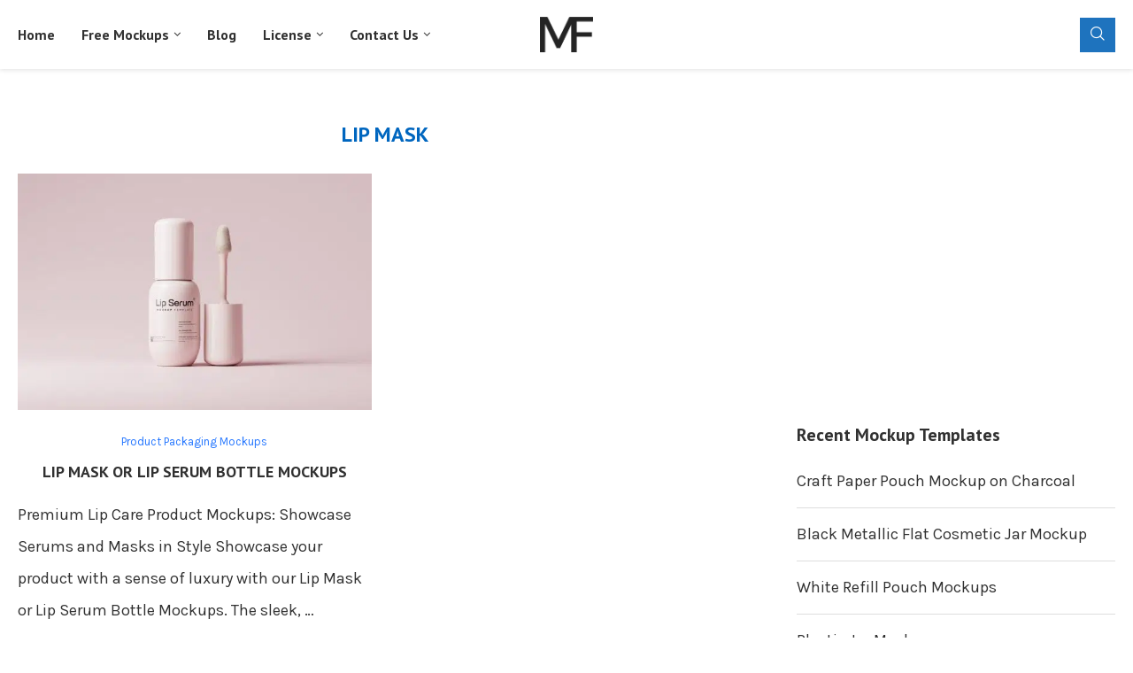

--- FILE ---
content_type: text/html; charset=utf-8
request_url: https://www.google.com/recaptcha/api2/aframe
body_size: 268
content:
<!DOCTYPE HTML><html><head><meta http-equiv="content-type" content="text/html; charset=UTF-8"></head><body><script nonce="RlRz7WAjp9vqjiHLout8Kg">/** Anti-fraud and anti-abuse applications only. See google.com/recaptcha */ try{var clients={'sodar':'https://pagead2.googlesyndication.com/pagead/sodar?'};window.addEventListener("message",function(a){try{if(a.source===window.parent){var b=JSON.parse(a.data);var c=clients[b['id']];if(c){var d=document.createElement('img');d.src=c+b['params']+'&rc='+(localStorage.getItem("rc::a")?sessionStorage.getItem("rc::b"):"");window.document.body.appendChild(d);sessionStorage.setItem("rc::e",parseInt(sessionStorage.getItem("rc::e")||0)+1);localStorage.setItem("rc::h",'1768844124093');}}}catch(b){}});window.parent.postMessage("_grecaptcha_ready", "*");}catch(b){}</script></body></html>